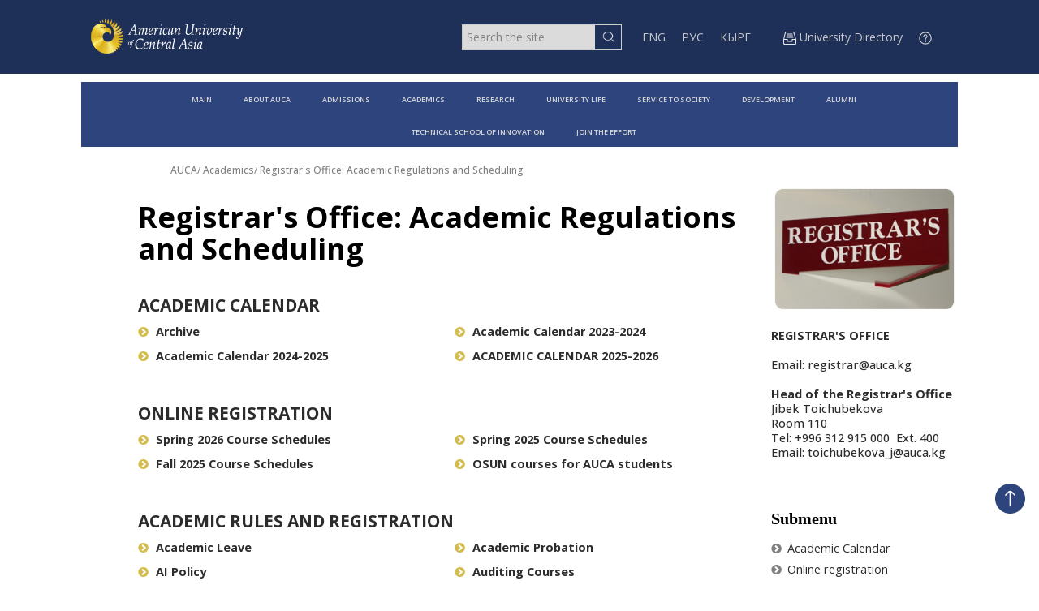

--- FILE ---
content_type: text/html; charset=utf-8
request_url: https://auca.kg/en/regoff1/
body_size: 6063
content:
<!DOCTYPE html>
<html lang="en">
<head>
    <title>American University of Central Asia - AUCA - Registrar&#x27;s Office: Academic Regulations and Scheduling </title>
    <meta charset="utf-8">
    <meta http-equiv="Content-Type" content="text/html; charset=utf-8">
    <meta name="Keywords" content="American University of Central Asia, AUCA, Bishkek, Kyrgyzstan, Kyrgyz Republic, Tian Shan, Silk Road, MBA, Masters in Business Administration, Bachelors Degree, Anthropology, Economics, European Studies, International and Comparative Politics, Journalism, Law, Psychology, Sociology, Software Engineering, Study Abroad, Exchange Students, Preparatory Program, Arts and Recreational Sports, Applied Sciences, Information Technology,  Transfer students, Applied Geology, Applied Mathematics and Informatics, Environmental Sustainability and Climate Science, Liberal Arts and Sciences,  Master of Arts in Central Asian Studies, Television, Cinema and Media Arts, New Generation Academy">
    <meta name="Description" content="The American University of Central Asia is an international, multi-disciplinary learning community in the American liberal arts tradition that develops enlightened and impassioned leaders for the democratic transformation of Central Asia. American University of Central Asia, AUCA, Bishkek, Kyrgyzstan, Kyrgyz Republic, Tian Shan, Silk Road, MBA, Masters in Business Administration, Bachelors Degree, Anthropology, Economics, European Studies, International and Comparative Politics, Journalism, Law, Psychology, Sociology, Software Engineering, Study Abroad, Exchange Students, Preparatory Program, Arts and Recreational Sports, Applied Sciences, Information Technology,  Transfer students, Applied Geology, Applied Mathematics and Informatics, Environmental Sustainability and Climate Science, Liberal Arts and Sciences,  Master of Arts in Central Asian Studies, Television, Cinema and Media Arts, New Generation Academy">
    <meta name="Robots" content="INDEX,FOLLOW">
    <meta name="viewport" content="width=device-width, initial-scale=1">
    <meta http-equiv="X-UA-Compatible" content="IE=edge">
    <meta name="theme-color" content="#1f3058">

    <!-- Global site tag (gtag.js) - Google Analytics -->
    <script async src="https://www.googletagmanager.com/gtag/js?id=UA-88334901-1"></script>
    <script>
        window.dataLayer = window.dataLayer || [];
        function gtag(){dataLayer.push(arguments);}
        gtag('js', new Date());
        gtag('config', 'UA-88334901-1');
    </script>

    <!-- Yandex.Metrika counter -->
    <script type="text/javascript" >
        (function(m,e,t,r,i,k,a){m[i]=m[i]||function(){(m[i].a=m[i].a||[]).push(arguments)};
            m[i].l=1*new Date();k=e.createElement(t),a=e.getElementsByTagName(t)[0],k.async=1,k.src=r,a.parentNode.insertBefore(k,a)})
        (window, document, "script", "https://mc.yandex.ru/metrika/tag.js", "ym");
        ym(53919115, "init", {
            clickmap:true,
            trackLinks:true,
            accurateTrackBounce:true,
            webvisor:true
        });
    </script>
    <noscript><div><img src="https://mc.yandex.ru/watch/53919115" style="position:absolute; left:-9999px;" alt="" /></div></noscript>
    <!-- /Yandex.Metrika counter -->

    
            <link rel="icon" href="/favicon.ico?" type="image/x-icon">
            <link rel="shortcut icon" href="/favicon.png" type="image/png">
            <link rel="icon" sizes="250x250" href="/apple-touch-icon.png">
            <link rel="apple-touch-icon" sizes="250x250" href="/apple-touch-icon.png">
            <meta property="og:url" content="https://auca.kg/en/regoff1/">
            <meta property="og:title" content="American University of Central Asia - AUCA - Registrar&#x27;s Office: Academic Regulations and Scheduling ">
            <meta property="og:description" content="The American University of Central Asia is an international, multi-disciplinary learning community in the American liberal arts tradition that develops enlightened and impassioned leaders for the democratic transformation of Central Asia. American University of Central Asia, AUCA, Bishkek, Kyrgyzstan, Kyrgyz Republic, Tian Shan, Silk Road, MBA, Masters in Business Administration, Bachelors Degree, Anthropology, Economics, European Studies, International and Comparative Politics, Journalism, Law, Psychology, Sociology, Software Engineering, Study Abroad, Exchange Students, Preparatory Program, Arts and Recreational Sports, Applied Sciences, Information Technology,  Transfer students, Applied Geology, Applied Mathematics and Informatics, Environmental Sustainability and Climate Science, Liberal Arts and Sciences,  Master of Arts in Central Asian Studies, Television, Cinema and Media Arts, New Generation Academy">
            <meta property="og:image" content="https://auca.kg/templates/_sources/image.png">
            <link rel="image_src" href="https://auca.kg/templates/_sources/image.png">
	    <script src="https://ajax.googleapis.com/ajax/libs/webfont/1.6.26/webfont.js"></script>
        <link rel="preconnect" href="https://fonts.googleapis.com" />
        <link rel="preconnect" href="https://fonts.gstatic.com" crossorigin />
        <link href="https://fonts.googleapis.com/css2?family=Open+Sans:ital,wght@0,300..800;1,300..800&display=swap" rel="stylesheet" />
    
        <link href="/components/bootstrap/css/bootstrap.min.css" rel="stylesheet">
        <link href="/components/fontawesome/css/font-awesome.min.css" rel="stylesheet">
        <link href="/templates/_design/style.css?v9" type="text/css" rel="stylesheet">
        <link href="/templates/_design/style24.css?v9" type="text/css" rel="stylesheet">
    
        <script type="text/javascript" src="/components/jquery/jquery.js"></script>
        <script type="text/javascript" src="/components/_core/functions.js"></script>
        <script type="text/javascript" src="/components/bootstrap/js/bootstrap.min.js"></script>
        <script src="/components/ewin/ewin.js" type="text/javascript"></script>
        <!--[if IE]> <script type="text/javascript">pngfix();</script> <![endif]-->
        <!--[if lt IE 9]>
          <script src="https://oss.maxcdn.com/libs/html5shiv/3.7.0/html5shiv.js"></script>
          <script src="https://oss.maxcdn.com/libs/respond.js/1.4.2/respond.min.js"></script>
        <![endif]-->
    
<meta name="google-site-verification" content="Vrtynz8ABvW5mKoDOsvGe3mqXWmR4lTxEmPrr1sUs44" />
<meta name="yandex-verification" content="8ebcc9ed6e63a845" />
</head>

<body class="body">
    <header>
        
        <nav class="nav1">
            <div class="container-nav">
                <div class="logo_image">
                    <a href="/">
                        <img src="https://auca.kg/templates/_sources/logo_w.png" alt="" />
                    </a>
                </div>
                <div class="nav_menu">
                    <form class="search-form" role="form" action="https://auca.kg/en/search/" method="get">
                        <input type="text" name="search" placeholder="Search the site" value="" />
                        <button type="submit">
                            <img src="https://auca.kg/templates/_sources/question.png" alt="" />
                        </button>
                    </form>

                    <ul class="nav_language">
                        <li class="nav__item">
										<a href="https://auca.kg/en/regoff1/" class="nav__link">ENG</a>
									</li><li class="nav__item">
										<a href="https://auca.kg/ru/regoff1/" class="nav__link">РУС</a>
									</li><li class="nav__item">
										<a href="https://auca.kg/kg/regoff1/" class="nav__link">КЫРГ</a>
									</li>                        <li class="nav__item" data-toggle="collapse" data-target=".nav2">
                            <img class="hamb" src="https://auca.kg/templates/_sources/menu_hamburger.png" alt="" />
                        </li>
                        <li class="nav__item">
                            <a href="https://auca.kg/en/directory/" class="nav__link">
                                <img src="https://auca.kg/templates/_sources/i2385.png" width="16" height="16" alt="" style="width: 16px; height: 16px;"><span class="hidden-sm hidden-xs"> University Directory</span>
                            </a>
                        </li>
                        <li class="nav__item">
                            <a href="https://auca.kg/en/gethelp/" class="ewinlink" data-ewin='{"width":"700px","height":"500px","type":"ajax"}'>
                                <img class="circle" src="https://auca.kg/templates/_sources/circle.png" alt="" />
                            </a>
                        </li>
                    </ul>
                </div>
            </div>
        </nav>

        <div class="container-header"><nav class="nav2 nav2blue"><div class="nav-links "><ul><li><a href="https://auca.kg/en/main/">MAIN</a></li>
<li><a href="https://auca.kg/en/auca_at_a_glance/">ABOUT AUCA</a></li>
<li><a href="https://auca.kg/en/admissions/">ADMISSIONS</a></li>
<li><a href="https://auca.kg/en/academics/">ACADEMICS</a></li>
<li><a href="https://auca.kg/en/research/">RESEARCH</a></li>
<li><a href="https://auca.kg/en/university_life/">UNIVERSITY LIFE</a></li>
<li><a href="https://auca.kg/en/ce/">SERVICE TO SOCIETY</a></li>
<li><a href="https://auca.kg/en/development/">DEVELOPMENT</a></li>
<li><a href="https://auca.kg/en/my_auca/">ALUMNI</a></li>
<li><a href="http://tsiauca.kg/">TECHNICAL SCHOOL OF INNOVATION</a></li>
<li><a href="https://auca.kg/en/join_the_effort/">JOIN THE EFFORT</a></li>
</ul></div></nav></div><div class="div-direction">
        			<p class="directions">
					<a href="https://auca.kg/en/main/">AUCA</a>/ <a href="https://auca.kg/en/academics/">Academics</a>/ <a href="https://auca.kg/en/regoff1/">Registrar&#x27;s Office: Academic Regulations and Scheduling</a></p>
				</div>    </header>



    <main>

        





<div class="main-container">
			<div class="row"><div class="col-lg-9 col-md-8"><div class="main-title">
			<h1>Registrar&#x27;s Office: Academic Regulations and Scheduling</h1>
		</div><div style="margin-top: 30px;"><h2><a href="https://auca.kg/en/ac_calendar/" class="submenuh2">Academic Calendar</a></h2><div class="row"><div class="col-md-6"><p><a href="https://auca.kg/en/registrar_acad_cal_archive/" class="submenumenu"><i class="fa fa-chevron-circle-right bluemore"></i>Archive</a></p></div><div class="col-md-6"><p><a href="https://auca.kg/en/p5834890703/" class="submenumenu"><i class="fa fa-chevron-circle-right bluemore"></i>Academic Calendar 2023-2024</a></p></div><div class="col-md-6"><p><a href="https://auca.kg/en/p6064573259/" class="submenumenu"><i class="fa fa-chevron-circle-right bluemore"></i>Academic Calendar 2024-2025</a></p></div><div class="col-md-6"><p><a href="https://auca.kg/en/p6223480137/" class="submenumenu"><i class="fa fa-chevron-circle-right bluemore"></i>ACADEMIC CALENDAR 2025-2026</a></p></div></div></div><div style="margin-top: 30px;"><h2><a href="https://auca.kg/en/coursesch/" class="submenuh2">Online registration</a></h2><div class="row"><div class="col-md-6"><p><a href="https://auca.kg/en/p6336062032/" class="submenumenu"><i class="fa fa-chevron-circle-right bluemore"></i>Spring 2026 Course Schedules</a></p></div><div class="col-md-6"><p><a href="https://auca.kg/en/p6179097053/" class="submenumenu"><i class="fa fa-chevron-circle-right bluemore"></i>Spring 2025 Course Schedules</a></p></div><div class="col-md-6"><p><a href="https://auca.kg/en/p6222241420/" class="submenumenu"><i class="fa fa-chevron-circle-right bluemore"></i>Fall 2025 Course Schedules</a></p></div><div class="col-md-6"><p><a href="https://auca.kg/en/acad_partner_osun_courses/" class="submenumenu"><i class="fa fa-chevron-circle-right bluemore"></i>OSUN courses for AUCA students</a></p></div></div></div><div style="margin-top: 30px;"><h2><a href="https://auca.kg/en/rulesreg/" class="submenuh2">Academic Rules and Registration</a></h2><div class="row"><div class="col-md-6"><p><a href="https://auca.kg/en/reg_academic_leave/" class="submenumenu"><i class="fa fa-chevron-circle-right bluemore"></i>Academic Leave</a></p></div><div class="col-md-6"><p><a href="https://auca.kg/en/reg_academic_probation/" class="submenumenu"><i class="fa fa-chevron-circle-right bluemore"></i>Academic Probation</a></p></div><div class="col-md-6"><p><a href="https://auca.kg/en/p6050817816/" class="submenumenu"><i class="fa fa-chevron-circle-right bluemore"></i>AI Policy</a></p></div><div class="col-md-6"><p><a href="https://auca.kg/en/reg_audit/" class="submenumenu"><i class="fa fa-chevron-circle-right bluemore"></i>Auditing Courses</a></p></div><div class="col-md-6"><p><a href="https://auca.kg/en/p3694147120/" class="submenumenu"><i class="fa fa-chevron-circle-right bluemore"></i>Attendance</a></p></div><div class="col-md-6"><p><a href="https://auca.kg/en/classifications_and_expectations/" class="submenumenu"><i class="fa fa-chevron-circle-right bluemore"></i>Classifications, Course Loads and Student Expectations</a></p></div><div class="col-md-6"><p><a href="https://auca.kg/en/reg_repetition/" class="submenumenu"><i class="fa fa-chevron-circle-right bluemore"></i>Course Repetition</a></p></div><div class="col-md-6"><p><a href="https://auca.kg/en/reg_dismissal/" class="submenumenu"><i class="fa fa-chevron-circle-right bluemore"></i>Dismissal</a></p></div><div class="col-md-6"><p><a href="https://auca.kg/en/reg_double_major/" class="submenumenu"><i class="fa fa-chevron-circle-right bluemore"></i>Double Major</a></p></div><div class="col-md-6"><p><a href="https://auca.kg/en/military_service/" class="submenumenu"><i class="fa fa-chevron-circle-right bluemore"></i>Military Service</a></p></div><div class="col-md-6"><p><a href="https://auca.kg/en/reg_minor/" class="submenumenu"><i class="fa fa-chevron-circle-right bluemore"></i>Minor</a></p></div><div class="col-md-6"><p><a href="https://auca.kg/en/reg_part_time/" class="submenumenu"><i class="fa fa-chevron-circle-right bluemore"></i>Part-Time Students</a></p></div><div class="col-md-6"><p><a href="https://auca.kg/en/reg_readmiss/" class="submenumenu"><i class="fa fa-chevron-circle-right bluemore"></i>Re-Admission</a></p></div><div class="col-md-6"><p><a href="https://auca.kg/en/p3695321775/" class="submenumenu"><i class="fa fa-chevron-circle-right bluemore"></i>Registration</a></p></div><div class="col-md-6"><p><a href="https://auca.kg/en/study_abroad/" class="submenumenu"><i class="fa fa-chevron-circle-right bluemore"></i>Study abroad</a></p></div><div class="col-md-6"><p><a href="https://auca.kg/en/reg_pres_list/" class="submenumenu"><i class="fa fa-chevron-circle-right bluemore"></i>The President&#x27;s List and the Vice President&#x27;s list</a></p></div><div class="col-md-6"><p><a href="https://auca.kg/en/reg_temp_suspend/" class="submenumenu"><i class="fa fa-chevron-circle-right bluemore"></i>Temporary Suspension</a></p></div><div class="col-md-6"><p><a href="https://auca.kg/en/tuition_payment/" class="submenumenu"><i class="fa fa-chevron-circle-right bluemore"></i>Tuition Payment</a></p></div><div class="col-md-6"><p><a href="https://auca.kg/en/reg_transfer_internal/" class="submenumenu"><i class="fa fa-chevron-circle-right bluemore"></i>Transferring Within AUCA</a></p></div><div class="col-md-6"><p><a href="https://auca.kg/en/reg_transfer_in/" class="submenumenu"><i class="fa fa-chevron-circle-right bluemore"></i>Transferring into AUCA</a></p></div><div class="col-md-6"><p><a href="https://auca.kg/en/reg_transfer_out/" class="submenumenu"><i class="fa fa-chevron-circle-right bluemore"></i>Transferring out of AUCA</a></p></div><div class="col-md-6"><p><a href="https://auca.kg/en/tansfer_credits_bard/" class="submenumenu"><i class="fa fa-chevron-circle-right bluemore"></i>Transfer Credits from Bard College</a></p></div><div class="col-md-6"><p><a href="https://auca.kg/en/p3696723246/" class="submenumenu"><i class="fa fa-chevron-circle-right bluemore"></i>Visa regulations</a></p></div><div class="col-md-6"><p><a href="https://auca.kg/en/visiting_students_reg/" class="submenumenu"><i class="fa fa-chevron-circle-right bluemore"></i>Visiting Students</a></p></div><div class="col-md-6"><p><a href="https://auca.kg/en/p6071480670/" class="submenumenu"><i class="fa fa-chevron-circle-right bluemore"></i>New Course Approval Policy</a></p></div><div class="col-md-6"><p><a href="https://auca.kg/en/p6072187360/" class="submenumenu"><i class="fa fa-chevron-circle-right bluemore"></i>Distance Learning Policy</a></p></div><div class="col-md-6"><p><a href="https://auca.kg/en/p6188237458/" class="submenumenu"><i class="fa fa-chevron-circle-right bluemore"></i>Academic Rules for Graduate Students</a></p></div></div></div><div style="margin-top: 30px;"><h2><a href="https://auca.kg/en/genedregist/" class="submenuh2">General Education requirements and policies</a></h2><div class="row"><div class="col-md-6"><p><a href="https://auca.kg/en/gen_ed_requirements/" class="submenumenu"><i class="fa fa-chevron-circle-right bluemore"></i>General Education Requirements</a></p></div><div class="col-md-6"><p><a href="https://auca.kg/en/sport_class/" class="submenumenu"><i class="fa fa-chevron-circle-right bluemore"></i>Sports regulation</a></p></div><div class="col-md-6"><p><a href="https://auca.kg/en/p3697778629/" class="submenumenu"><i class="fa fa-chevron-circle-right bluemore"></i>Policy on Cross-listed General Education courses</a></p></div><div class="col-md-6"><p><a href="https://auca.kg/en/p5886793757/" class="submenumenu"><i class="fa fa-chevron-circle-right bluemore"></i>General Education Courses</a></p></div></div></div><div style="margin-top: 30px;"><h2><a href="https://auca.kg/en/p4312682194/" class="submenuh2">Transcripts &amp; Records</a></h2><div class="row"><div class="col-md-6"><p><a href="https://auca.kg/en/reg_transcript/" class="submenumenu"><i class="fa fa-chevron-circle-right bluemore"></i>Transcripts</a></p></div></div></div><div style="margin-top: 30px;"><h2><a href="https://auca.kg/en/p4313830488/" class="submenuh2">Classes &amp; Grades</a></h2><div class="row"><div class="col-md-6"><p><a href="https://auca.kg/en/reg_students/" class="submenumenu"><i class="fa fa-chevron-circle-right bluemore"></i>Number of Students in a Class</a></p></div><div class="col-md-6"><p><a href="https://auca.kg/en/p2885/" class="submenumenu"><i class="fa fa-chevron-circle-right bluemore"></i>Grading System</a></p></div><div class="col-md-6"><p><a href="https://auca.kg/en/p3698281516/" class="submenumenu"><i class="fa fa-chevron-circle-right bluemore"></i>Change of grade policy</a></p></div><div class="col-md-6"><p><a href="https://auca.kg/en/p3699260736/" class="submenumenu"><i class="fa fa-chevron-circle-right bluemore"></i>Incomplete grade policy at the MA programs of AUCA</a></p></div><div class="col-md-6"><p><a href="https://auca.kg/en/p6070877073/" class="submenumenu"><i class="fa fa-chevron-circle-right bluemore"></i>Grading Policy</a></p></div></div></div><div style="margin-top: 30px;"><h2><a href="https://auca.kg/en/p4311590588/" class="submenuh2">Graduation</a></h2><div class="row"><div class="col-md-6"><p><a href="https://auca.kg/en/reg_graduation/" class="submenumenu"><i class="fa fa-chevron-circle-right bluemore"></i>Graduation Information</a></p></div><div class="col-md-6"><p><a href="https://auca.kg/en/str/" class="submenumenu"><i class="fa fa-chevron-circle-right bluemore"></i>Senior Thesis Rules</a></p></div></div></div><div style="margin-top: 30px;"><h2><a href="https://auca.kg/en/acad_reg_faculty_staff/" class="submenuh2">Faculty &amp; Staff</a></h2><div class="row"><div class="col-md-6"><p><a href="https://auca.kg/en/faculty_resources/" class="submenumenu"><i class="fa fa-chevron-circle-right bluemore"></i>Faculty Resources</a></p></div></div></div><div style="margin-top: 30px;"><h2><a href="https://auca.kg/en/summer/" class="submenuh2">Summer School</a></h2><p></p><div class="row"><div class="col-md-6"><p><a href="https://auca.kg/en/p11928265/" class="submenumenu"><i class="fa fa-chevron-circle-right bluemore"></i>AUCA summer school regulations</a></p></div><div class="col-md-6"><p><a href="https://auca.kg/en/courses/" class="submenumenu"><i class="fa fa-chevron-circle-right bluemore"></i>Summer School Courses 2025</a></p></div><div class="col-md-6"><p><a href="https://auca.kg/en/summer_calendar/" class="submenumenu"><i class="fa fa-chevron-circle-right bluemore"></i>Summer calendar</a></p></div><div class="col-md-6"><p><a href="https://auca.kg/en/apply_for_summer/" class="submenumenu"><i class="fa fa-chevron-circle-right bluemore"></i>Apply for Summer School 2025</a></p></div><div class="col-md-6"><p><a href="https://auca.kg/en/tuition_fees_payment/" class="submenumenu"><i class="fa fa-chevron-circle-right bluemore"></i>Tuition, fees &amp; payment</a></p></div><div class="col-md-6"><p><a href="https://auca.kg/en/housing_summer/" class="submenumenu"><i class="fa fa-chevron-circle-right bluemore"></i>Housing</a></p></div><div class="col-md-6"><p><a href="https://auca.kg/en/bishkek/" target="_blank" class="submenumenu"><i class="fa fa-chevron-circle-right bluemore"></i>Summer in Bishkek</a></p></div><div class="col-md-6"><p><a href="https://auca.kg/en/sip/" class="submenumenu"><i class="fa fa-chevron-circle-right bluemore"></i>Bard-AUCA summer practicum program</a></p></div></div></div></div><div class="col-lg-3 col-md-4"><div id="widgetslist"><script type="text/javascript">$("#widgetslist").append($("<div id=\"widget_2676\" class=\"widgetdiv\"></div>").load("/templates/_widgets/_core/loadwidget.php?widget=picture&wuid=2676&npageid=4291&nlangid=2"));$("#widgetslist").append($("<div id=\"widget_2675\" class=\"widgetdiv\"></div>").load("/templates/_widgets/_core/loadwidget.php?widget=text&wuid=2675&npageid=4291&nlangid=2"));$("#widgetslist").append("<div class=\"widgettitle\">Submenu</div>");$("#widgetslist").append($("<div id=\"widget_4046\" class=\"widgetdiv\"></div>").load("/templates/_widgets/_core/loadwidget.php?widget=submenu&wuid=4046&npageid=4291&nlangid=2"));</script ></div></div></div></div></main>            <footer>
                <div class="container-footer">
                    <div class="social-medias">
                        <p>Social Media’s:</p>
                        <div class="social-items">
                            <p><a href="https://www.facebook.com/MyAUCA" target="_blank" rel="noopener"><img title="Facebook" src="https://auca.kg/uploads/website_icons/icon_facebook.png" alt="" width="36" height="36" border="0" /></a>   <a href="https://www.instagram.com/myauca/" target="_blank" rel="noopener"><img title="Flickr" src="https://auca.kg/uploads/website_icons/icon_instagram2.png" alt="" width="36" height="36" border="0" /></a>   <a href="https://www.youtube.com/c/AUCATVKG/videos" target="_blank" rel="noopener"><img title="You Tube" src="https://auca.kg/uploads/website_icons/icon_youtube.png" alt="" width="36" height="36" border="0" /></a>   <a href="https://t.me/myauca" target="_blank" rel="noopener"><img src="https://auca.kg/uploads/website_icons/icon_telegram.png" alt="" width="36" height="36" /></a>   <a href="https://www.tiktok.com/@myauca_official" target="_blank" rel="noopener"><img src="https://auca.kg/uploads/website_icons/icon_tik-tok2.png" alt="" width="36" height="36" /></a></p>                        </div>
                    </div>

                    <div class="cards-footer-info">
                        <div class="cards">

                            <div class="card smth">
						<div class="about">
							<h4 class="card-h4" data-toggle="collapse" data-target="#footerblock2381">ABOUT AUCA</h4>
							<ul id="footerblock2381"><li><a href="https://auca.kg/en/auca_at_a_glance/" class="footerlink">AUCA at a Glance</a></li><li><a href="https://auca.kg/en/leadership/" class="footerlink">AUCA Leadership</a></li><li><a href="https://auca.kg/en/faculty_senate/" class="footerlink">Faculty Senate</a></li><li><a href="https://auca.kg/en/admdep/" class="footerlink">Administrative Departments</a></li><li><a href="https://auca.kg/en/dircal/" class="footerlink">Directories and Calendars</a></li><li><a href="https://auca.kg/en/contacts/" class="footerlink">AUCA Contacts</a></li><li><a href="https://auca.kg/en/p5264049797/" class="footerlink">_</a></li><li><a href="https://auca.kg/en/cce/" class="footerlink">SERVICE TO SOCIETY</a></li><li><a href="https://auca.kg/en/ibhar/" class="footerlink">Psychological Counseling</a></li><li><a href="https://auca.kg/en/legal_clinic/" class="footerlink">Legal Clinic</a></li></ul>
						</div>
					</div><div class="card smth">
						<div class="about">
							<h4 class="card-h4" data-toggle="collapse" data-target="#footerblock4220">ADMISSIONS</h4>
							<ul id="footerblock4220"><li><a href="https://auca.kg/en/p3276/" class="footerlink">Apply to AUCA</a></li><li><a href="https://auca.kg/en/financial_aid/" class="footerlink">Financial Aid</a></li><li><a href="https://auca.kg/en/p3236/" class="footerlink">Preparing for AUCA</a></li></ul>
						</div>
					</div><div class="card smth">
						<div class="about">
							<h4 class="card-h4" data-toggle="collapse" data-target="#footerblock2382">ACADEMICS</h4>
							<ul id="footerblock2382"><li><a href="https://auca.kg/en/ap/" class="footerlink">Undergraduate programs</a></li><li><a href="https://auca.kg/en/graduate_programs/" class="footerlink">Graduate Programs</a></li><li><a href="https://auca.kg/en/regoff1/" class="footerlink">Academic Regulations and Scheduling</a></li><li><a href="https://auca.kg/en/ulslast/" class="footerlink">Academic Support Offices</a></li><li><a href="https://auca.kg/en/p3236/" class="footerlink">New Generation Academy</a></li><li><a href="https://library.auca.kg/" class="footerlink">Library</a></li><li><a href="https://mldc.auca.kg/ " target="_blank" class="footerlink">Continuing education (MLDC)</a></li></ul>
						</div>
					</div><div class="card smth">
						<div class="about">
							<h4 class="card-h4" data-toggle="collapse" data-target="#footerblock2383">RESEARCH</h4>
							<ul id="footerblock2383"><li><a href="https://auca.kg/en/research_institutes_teams/" class="footerlink">Research Institutes&#x2F;Teams</a></li><li><a href="https://auca.kg/en/res_irb_home0/" class="footerlink">Institutional Review Board (IRB)</a></li></ul>
						</div>
					</div><div class="card smth">
						<div class="about">
							<h4 class="card-h4" data-toggle="collapse" data-target="#footerblock4221">UNIVERSITY LIFE</h4>
							<ul id="footerblock4221"><li><a href="https://auca.kg/en/auca_calendar/" class="footerlink">AUCA Joint Calendar</a></li><li><a href="https://auca.kg/en/ulne/" class="footerlink">AUCA News and Events</a></li><li><a href="https://auca.kg/en/ulsl/" class="footerlink">Student Life and Support Services</a></li><li><a href="https://auca.kg/en/ulcs/" class="footerlink">Services and Resources for AUCA community</a></li><li><a href="https://auca.kg/en/ulslchs/" class="footerlink">Contests for high-schools students</a></li></ul>
						</div>
					</div><div class="card smth">
						<div class="about">
							<h4 class="card-h4" data-toggle="collapse" data-target="#footerblock2380">USEFUL LINKS</h4>
							<ul id="footerblock2380"><li><a href="https://auca.kg/en/dirfooter/" class="footerlink"><img src="https://auca.kg/templates/_sources/i2385.png" height="16" alt="">&nbsp;&nbsp;&nbsp;University Directory</a></li><li><a href="https://mail.google.com/a/auca.kg/" target="_blank" class="footerlink"><img src="https://auca.kg/templates/_sources/i2387.png" height="16" alt="">&nbsp;&nbsp;&nbsp;Webmail</a></li><li><a href="https://e-course.auca.kg/" class="footerlink"><img src="https://auca.kg/templates/_sources/i2531.png" height="16" alt="">&nbsp;&nbsp;&nbsp;eCourses</a></li><li><a href="https://auca.kg/en/sitemap/" class="footerlink"><img src="https://auca.kg/templates/_sources/i2388.png" height="16" alt="">&nbsp;&nbsp;&nbsp;Sitemap</a></li><li><a href="https://auca.kg/en/employee_opportunities/" class="footerlink"><img src="https://auca.kg/templates/_sources/i2389.png" height="16" alt="">&nbsp;&nbsp;&nbsp;Employment Opportunities</a></li><li><a href="https://auca.kg/en/emergencycontacts/" class="footerlink"><img src="https://auca.kg/templates/_sources/i2652.png" height="16" alt="">&nbsp;&nbsp;&nbsp;Emergency Contacts</a></li><li><a href="https://auca.kg/" class="footerlink">Bishkek &amp; Kyrgyzstan</a></li></ul>
						</div>
					</div>
                        </div>
                        <hr class="colored-line" />

                        <div class="footer-info">
                            <div class="address">
                                <p class="bottomaddress"><a href="/en/">American University of Central Asia</a><br />7/6 Aaly Tokombaev Street<br />Bishkek, Kyrgyz Republic 720060</p>                            </div>
                            <div class="contacts">
                                <p class="bottomaddress">Tel.: +996 (312) 915000 + Еxt.<br />Fax: +996 (312) 915 028 <br /><a href="https://auca.kg/en/contacts/">AUCA Contacts</a></p>                            </div>
                        </div>
                    </div>
                </div>
            </footer>


            <a href="#top" class="dir-top"><img src="https://auca.kg/templates/_sources/dir_top.png" alt="" /></a>
            



    <script type="text/javascript" src="/templates/_design/app.js"></script>

    <script type="text/javascript">
        $(document).ready(function() {
            initajaxlinks(".intlink","#container","#loadingblock");


            // checkmenuwidth();

            var checkmenulastwidth = $("#checkmenuwidth").width();

            $(window).resize(function() {
                var temp = $("#checkmenuwidth").width();
                if (temp!=checkmenulastwidth)	{
                    checkmenuwidth();
                    checkmenulastwidth = temp;
                }
            });

            WebFont.load({
                google: {
                    families: ['Open+Sans:400,600,700,400i,700i']
                },
                loading: function() {
                },
                active: function() {
                    checkmenuwidth();
                }
            });

            dcstaytop();
        });
    </script>



    <!-- 0.1715 --></body></html>

--- FILE ---
content_type: text/html; charset=utf-8
request_url: https://auca.kg/templates/_widgets/_core/loadwidget.php?widget=picture&wuid=2676&npageid=4291&nlangid=2
body_size: 88
content:
<img src="/uploads/_sitepictures/pages/pict2676_b.jpg?709" width="100%">

--- FILE ---
content_type: text/html; charset=utf-8
request_url: https://auca.kg/templates/_widgets/_core/loadwidget.php?widget=text&wuid=2675&npageid=4291&nlangid=2
body_size: 200
content:
<p><p><strong>REGISTRAR'S OFFICE</strong></p>
<p> </p>
<p>Email: registrar@auca.kg</p>
<p> </p>
<p><strong>Head of the Registrar's Office</strong></p>
<p>Jibek Toichubekova<br />Room 110<br />Tel: +996 312 915 000  Ext. 400<br />Email: toichubekova_j@auca.kg</p>
<p> </p>
<p> </p></p>

--- FILE ---
content_type: text/html; charset=utf-8
request_url: https://auca.kg/templates/_widgets/_core/loadwidget.php?widget=submenu&wuid=4046&npageid=4291&nlangid=2
body_size: 364
content:
<p style="line-height: 180%; margin-left: 0px;"><a href="https://auca.kg/en/ac_calendar/" class="widgetsubmenu1"><i class="fa fa-chevron-circle-right">&nbsp;</i> Academic Calendar</a></p><p style="line-height: 180%; margin-left: 0px;"><a href="https://auca.kg/en/coursesch/" class="widgetsubmenu1"><i class="fa fa-chevron-circle-right">&nbsp;</i> Online registration</a></p><p style="line-height: 180%; margin-left: 0px;"><a href="https://auca.kg/en/rulesreg/" class="widgetsubmenu1"><i class="fa fa-chevron-circle-right">&nbsp;</i> Academic Rules and Registration</a></p><p style="line-height: 180%; margin-left: 0px;"><a href="https://auca.kg/en/genedregist/" class="widgetsubmenu1"><i class="fa fa-chevron-circle-right">&nbsp;</i> General Education requirements and policies</a></p><p style="line-height: 180%; margin-left: 0px;"><a href="https://auca.kg/en/p4312682194/" class="widgetsubmenu1"><i class="fa fa-chevron-circle-right">&nbsp;</i> Transcripts &amp; Records</a></p><p style="line-height: 180%; margin-left: 0px;"><a href="https://auca.kg/en/p4313830488/" class="widgetsubmenu1"><i class="fa fa-chevron-circle-right">&nbsp;</i> Classes &amp; Grades</a></p><p style="line-height: 180%; margin-left: 0px;"><a href="https://auca.kg/en/p4311590588/" class="widgetsubmenu1"><i class="fa fa-chevron-circle-right">&nbsp;</i> Graduation</a></p><p style="line-height: 180%; margin-left: 0px;"><a href="https://auca.kg/en/acad_reg_faculty_staff/" class="widgetsubmenu1"><i class="fa fa-chevron-circle-right">&nbsp;</i> Faculty &amp; Staff</a></p><p style="line-height: 180%; margin-left: 0px;"><a href="https://auca.kg/en/summer/" class="widgetsubmenu1"><i class="fa fa-chevron-circle-right">&nbsp;</i> Summer School</a></p>